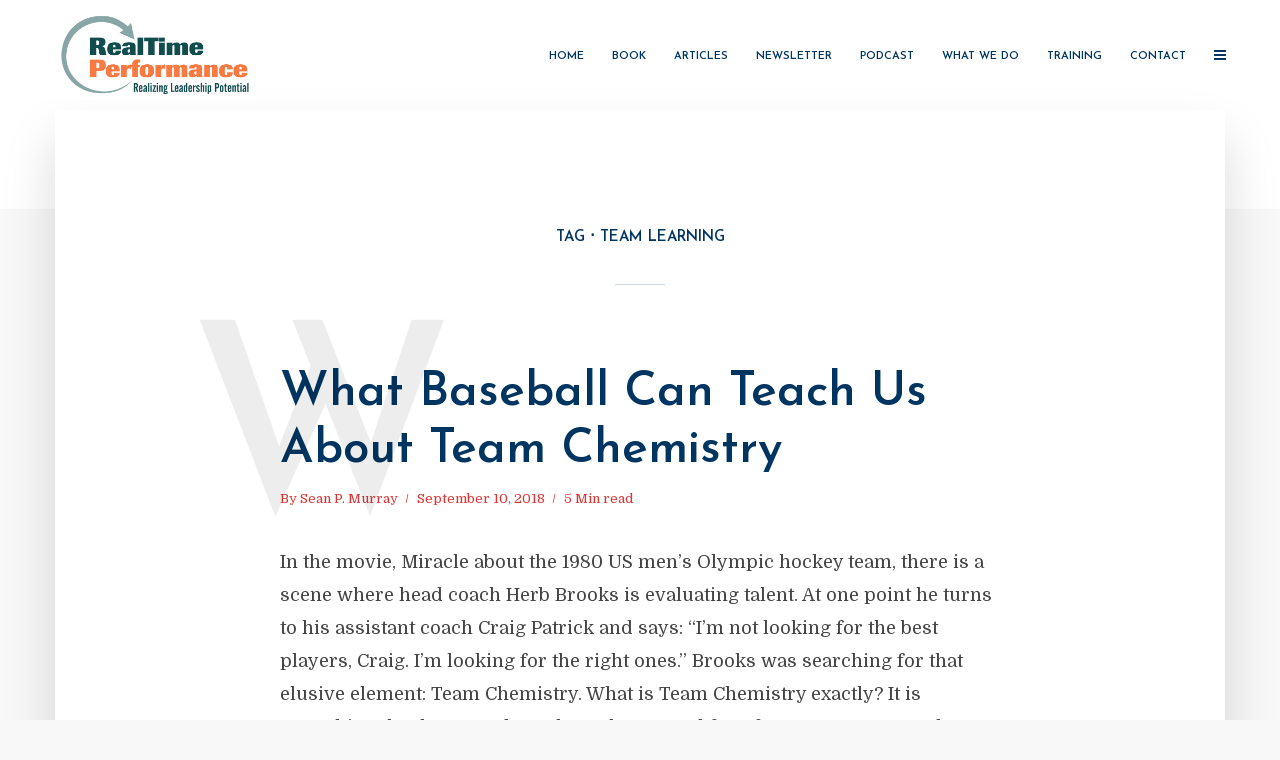

--- FILE ---
content_type: text/html; charset=UTF-8
request_url: https://www.realtimeperformance.com/tag/team-learning/
body_size: 12664
content:
<!DOCTYPE html>
<html lang="en-US" class="no-js no-svg">
	<head>
		<meta charset="UTF-8">
		<meta name="viewport" content="width=device-width, initial-scale=1">
		<link rel="profile" href="http://gmpg.org/xfn/11">
		<title>Team Learning &#8211; RealTime Performance</title>
<meta name='robots' content='max-image-preview:large' />
	<style>img:is([sizes="auto" i], [sizes^="auto," i]) { contain-intrinsic-size: 3000px 1500px }</style>
	<link rel='dns-prefetch' href='//fonts.googleapis.com' />
<link rel="alternate" type="application/rss+xml" title="RealTime Performance &raquo; Feed" href="https://www.realtimeperformance.com/feed/" />
<link rel="alternate" type="application/rss+xml" title="RealTime Performance &raquo; Comments Feed" href="https://www.realtimeperformance.com/comments/feed/" />
<link rel="alternate" type="application/rss+xml" title="RealTime Performance &raquo; Team Learning Tag Feed" href="https://www.realtimeperformance.com/tag/team-learning/feed/" />
		<!-- This site uses the Google Analytics by MonsterInsights plugin v9.2.4 - Using Analytics tracking - https://www.monsterinsights.com/ -->
		<!-- Note: MonsterInsights is not currently configured on this site. The site owner needs to authenticate with Google Analytics in the MonsterInsights settings panel. -->
					<!-- No tracking code set -->
				<!-- / Google Analytics by MonsterInsights -->
		<script type="text/javascript">
/* <![CDATA[ */
window._wpemojiSettings = {"baseUrl":"https:\/\/s.w.org\/images\/core\/emoji\/15.0.3\/72x72\/","ext":".png","svgUrl":"https:\/\/s.w.org\/images\/core\/emoji\/15.0.3\/svg\/","svgExt":".svg","source":{"concatemoji":"https:\/\/www.realtimeperformance.com\/wp-includes\/js\/wp-emoji-release.min.js?ver=6.7.4"}};
/*! This file is auto-generated */
!function(i,n){var o,s,e;function c(e){try{var t={supportTests:e,timestamp:(new Date).valueOf()};sessionStorage.setItem(o,JSON.stringify(t))}catch(e){}}function p(e,t,n){e.clearRect(0,0,e.canvas.width,e.canvas.height),e.fillText(t,0,0);var t=new Uint32Array(e.getImageData(0,0,e.canvas.width,e.canvas.height).data),r=(e.clearRect(0,0,e.canvas.width,e.canvas.height),e.fillText(n,0,0),new Uint32Array(e.getImageData(0,0,e.canvas.width,e.canvas.height).data));return t.every(function(e,t){return e===r[t]})}function u(e,t,n){switch(t){case"flag":return n(e,"\ud83c\udff3\ufe0f\u200d\u26a7\ufe0f","\ud83c\udff3\ufe0f\u200b\u26a7\ufe0f")?!1:!n(e,"\ud83c\uddfa\ud83c\uddf3","\ud83c\uddfa\u200b\ud83c\uddf3")&&!n(e,"\ud83c\udff4\udb40\udc67\udb40\udc62\udb40\udc65\udb40\udc6e\udb40\udc67\udb40\udc7f","\ud83c\udff4\u200b\udb40\udc67\u200b\udb40\udc62\u200b\udb40\udc65\u200b\udb40\udc6e\u200b\udb40\udc67\u200b\udb40\udc7f");case"emoji":return!n(e,"\ud83d\udc26\u200d\u2b1b","\ud83d\udc26\u200b\u2b1b")}return!1}function f(e,t,n){var r="undefined"!=typeof WorkerGlobalScope&&self instanceof WorkerGlobalScope?new OffscreenCanvas(300,150):i.createElement("canvas"),a=r.getContext("2d",{willReadFrequently:!0}),o=(a.textBaseline="top",a.font="600 32px Arial",{});return e.forEach(function(e){o[e]=t(a,e,n)}),o}function t(e){var t=i.createElement("script");t.src=e,t.defer=!0,i.head.appendChild(t)}"undefined"!=typeof Promise&&(o="wpEmojiSettingsSupports",s=["flag","emoji"],n.supports={everything:!0,everythingExceptFlag:!0},e=new Promise(function(e){i.addEventListener("DOMContentLoaded",e,{once:!0})}),new Promise(function(t){var n=function(){try{var e=JSON.parse(sessionStorage.getItem(o));if("object"==typeof e&&"number"==typeof e.timestamp&&(new Date).valueOf()<e.timestamp+604800&&"object"==typeof e.supportTests)return e.supportTests}catch(e){}return null}();if(!n){if("undefined"!=typeof Worker&&"undefined"!=typeof OffscreenCanvas&&"undefined"!=typeof URL&&URL.createObjectURL&&"undefined"!=typeof Blob)try{var e="postMessage("+f.toString()+"("+[JSON.stringify(s),u.toString(),p.toString()].join(",")+"));",r=new Blob([e],{type:"text/javascript"}),a=new Worker(URL.createObjectURL(r),{name:"wpTestEmojiSupports"});return void(a.onmessage=function(e){c(n=e.data),a.terminate(),t(n)})}catch(e){}c(n=f(s,u,p))}t(n)}).then(function(e){for(var t in e)n.supports[t]=e[t],n.supports.everything=n.supports.everything&&n.supports[t],"flag"!==t&&(n.supports.everythingExceptFlag=n.supports.everythingExceptFlag&&n.supports[t]);n.supports.everythingExceptFlag=n.supports.everythingExceptFlag&&!n.supports.flag,n.DOMReady=!1,n.readyCallback=function(){n.DOMReady=!0}}).then(function(){return e}).then(function(){var e;n.supports.everything||(n.readyCallback(),(e=n.source||{}).concatemoji?t(e.concatemoji):e.wpemoji&&e.twemoji&&(t(e.twemoji),t(e.wpemoji)))}))}((window,document),window._wpemojiSettings);
/* ]]> */
</script>
<style id='wp-emoji-styles-inline-css' type='text/css'>

	img.wp-smiley, img.emoji {
		display: inline !important;
		border: none !important;
		box-shadow: none !important;
		height: 1em !important;
		width: 1em !important;
		margin: 0 0.07em !important;
		vertical-align: -0.1em !important;
		background: none !important;
		padding: 0 !important;
	}
</style>
<link rel='stylesheet' id='wp-block-library-css' href='https://www.realtimeperformance.com/wp-includes/css/dist/block-library/style.min.css?ver=6.7.4' type='text/css' media='all' />
<style id='classic-theme-styles-inline-css' type='text/css'>
/*! This file is auto-generated */
.wp-block-button__link{color:#fff;background-color:#32373c;border-radius:9999px;box-shadow:none;text-decoration:none;padding:calc(.667em + 2px) calc(1.333em + 2px);font-size:1.125em}.wp-block-file__button{background:#32373c;color:#fff;text-decoration:none}
</style>
<style id='global-styles-inline-css' type='text/css'>
:root{--wp--preset--aspect-ratio--square: 1;--wp--preset--aspect-ratio--4-3: 4/3;--wp--preset--aspect-ratio--3-4: 3/4;--wp--preset--aspect-ratio--3-2: 3/2;--wp--preset--aspect-ratio--2-3: 2/3;--wp--preset--aspect-ratio--16-9: 16/9;--wp--preset--aspect-ratio--9-16: 9/16;--wp--preset--color--black: #000000;--wp--preset--color--cyan-bluish-gray: #abb8c3;--wp--preset--color--white: #ffffff;--wp--preset--color--pale-pink: #f78da7;--wp--preset--color--vivid-red: #cf2e2e;--wp--preset--color--luminous-vivid-orange: #ff6900;--wp--preset--color--luminous-vivid-amber: #fcb900;--wp--preset--color--light-green-cyan: #7bdcb5;--wp--preset--color--vivid-green-cyan: #00d084;--wp--preset--color--pale-cyan-blue: #8ed1fc;--wp--preset--color--vivid-cyan-blue: #0693e3;--wp--preset--color--vivid-purple: #9b51e0;--wp--preset--color--typology-acc: #003561;--wp--preset--color--typology-txt: #444444;--wp--preset--color--typology-meta: #dd3333;--wp--preset--color--typology-bg: #ffffff;--wp--preset--gradient--vivid-cyan-blue-to-vivid-purple: linear-gradient(135deg,rgba(6,147,227,1) 0%,rgb(155,81,224) 100%);--wp--preset--gradient--light-green-cyan-to-vivid-green-cyan: linear-gradient(135deg,rgb(122,220,180) 0%,rgb(0,208,130) 100%);--wp--preset--gradient--luminous-vivid-amber-to-luminous-vivid-orange: linear-gradient(135deg,rgba(252,185,0,1) 0%,rgba(255,105,0,1) 100%);--wp--preset--gradient--luminous-vivid-orange-to-vivid-red: linear-gradient(135deg,rgba(255,105,0,1) 0%,rgb(207,46,46) 100%);--wp--preset--gradient--very-light-gray-to-cyan-bluish-gray: linear-gradient(135deg,rgb(238,238,238) 0%,rgb(169,184,195) 100%);--wp--preset--gradient--cool-to-warm-spectrum: linear-gradient(135deg,rgb(74,234,220) 0%,rgb(151,120,209) 20%,rgb(207,42,186) 40%,rgb(238,44,130) 60%,rgb(251,105,98) 80%,rgb(254,248,76) 100%);--wp--preset--gradient--blush-light-purple: linear-gradient(135deg,rgb(255,206,236) 0%,rgb(152,150,240) 100%);--wp--preset--gradient--blush-bordeaux: linear-gradient(135deg,rgb(254,205,165) 0%,rgb(254,45,45) 50%,rgb(107,0,62) 100%);--wp--preset--gradient--luminous-dusk: linear-gradient(135deg,rgb(255,203,112) 0%,rgb(199,81,192) 50%,rgb(65,88,208) 100%);--wp--preset--gradient--pale-ocean: linear-gradient(135deg,rgb(255,245,203) 0%,rgb(182,227,212) 50%,rgb(51,167,181) 100%);--wp--preset--gradient--electric-grass: linear-gradient(135deg,rgb(202,248,128) 0%,rgb(113,206,126) 100%);--wp--preset--gradient--midnight: linear-gradient(135deg,rgb(2,3,129) 0%,rgb(40,116,252) 100%);--wp--preset--font-size--small: 14.4px;--wp--preset--font-size--medium: 20px;--wp--preset--font-size--large: 25.2px;--wp--preset--font-size--x-large: 42px;--wp--preset--font-size--normal: 18px;--wp--preset--font-size--huge: 32.4px;--wp--preset--spacing--20: 0.44rem;--wp--preset--spacing--30: 0.67rem;--wp--preset--spacing--40: 1rem;--wp--preset--spacing--50: 1.5rem;--wp--preset--spacing--60: 2.25rem;--wp--preset--spacing--70: 3.38rem;--wp--preset--spacing--80: 5.06rem;--wp--preset--shadow--natural: 6px 6px 9px rgba(0, 0, 0, 0.2);--wp--preset--shadow--deep: 12px 12px 50px rgba(0, 0, 0, 0.4);--wp--preset--shadow--sharp: 6px 6px 0px rgba(0, 0, 0, 0.2);--wp--preset--shadow--outlined: 6px 6px 0px -3px rgba(255, 255, 255, 1), 6px 6px rgba(0, 0, 0, 1);--wp--preset--shadow--crisp: 6px 6px 0px rgba(0, 0, 0, 1);}:where(.is-layout-flex){gap: 0.5em;}:where(.is-layout-grid){gap: 0.5em;}body .is-layout-flex{display: flex;}.is-layout-flex{flex-wrap: wrap;align-items: center;}.is-layout-flex > :is(*, div){margin: 0;}body .is-layout-grid{display: grid;}.is-layout-grid > :is(*, div){margin: 0;}:where(.wp-block-columns.is-layout-flex){gap: 2em;}:where(.wp-block-columns.is-layout-grid){gap: 2em;}:where(.wp-block-post-template.is-layout-flex){gap: 1.25em;}:where(.wp-block-post-template.is-layout-grid){gap: 1.25em;}.has-black-color{color: var(--wp--preset--color--black) !important;}.has-cyan-bluish-gray-color{color: var(--wp--preset--color--cyan-bluish-gray) !important;}.has-white-color{color: var(--wp--preset--color--white) !important;}.has-pale-pink-color{color: var(--wp--preset--color--pale-pink) !important;}.has-vivid-red-color{color: var(--wp--preset--color--vivid-red) !important;}.has-luminous-vivid-orange-color{color: var(--wp--preset--color--luminous-vivid-orange) !important;}.has-luminous-vivid-amber-color{color: var(--wp--preset--color--luminous-vivid-amber) !important;}.has-light-green-cyan-color{color: var(--wp--preset--color--light-green-cyan) !important;}.has-vivid-green-cyan-color{color: var(--wp--preset--color--vivid-green-cyan) !important;}.has-pale-cyan-blue-color{color: var(--wp--preset--color--pale-cyan-blue) !important;}.has-vivid-cyan-blue-color{color: var(--wp--preset--color--vivid-cyan-blue) !important;}.has-vivid-purple-color{color: var(--wp--preset--color--vivid-purple) !important;}.has-black-background-color{background-color: var(--wp--preset--color--black) !important;}.has-cyan-bluish-gray-background-color{background-color: var(--wp--preset--color--cyan-bluish-gray) !important;}.has-white-background-color{background-color: var(--wp--preset--color--white) !important;}.has-pale-pink-background-color{background-color: var(--wp--preset--color--pale-pink) !important;}.has-vivid-red-background-color{background-color: var(--wp--preset--color--vivid-red) !important;}.has-luminous-vivid-orange-background-color{background-color: var(--wp--preset--color--luminous-vivid-orange) !important;}.has-luminous-vivid-amber-background-color{background-color: var(--wp--preset--color--luminous-vivid-amber) !important;}.has-light-green-cyan-background-color{background-color: var(--wp--preset--color--light-green-cyan) !important;}.has-vivid-green-cyan-background-color{background-color: var(--wp--preset--color--vivid-green-cyan) !important;}.has-pale-cyan-blue-background-color{background-color: var(--wp--preset--color--pale-cyan-blue) !important;}.has-vivid-cyan-blue-background-color{background-color: var(--wp--preset--color--vivid-cyan-blue) !important;}.has-vivid-purple-background-color{background-color: var(--wp--preset--color--vivid-purple) !important;}.has-black-border-color{border-color: var(--wp--preset--color--black) !important;}.has-cyan-bluish-gray-border-color{border-color: var(--wp--preset--color--cyan-bluish-gray) !important;}.has-white-border-color{border-color: var(--wp--preset--color--white) !important;}.has-pale-pink-border-color{border-color: var(--wp--preset--color--pale-pink) !important;}.has-vivid-red-border-color{border-color: var(--wp--preset--color--vivid-red) !important;}.has-luminous-vivid-orange-border-color{border-color: var(--wp--preset--color--luminous-vivid-orange) !important;}.has-luminous-vivid-amber-border-color{border-color: var(--wp--preset--color--luminous-vivid-amber) !important;}.has-light-green-cyan-border-color{border-color: var(--wp--preset--color--light-green-cyan) !important;}.has-vivid-green-cyan-border-color{border-color: var(--wp--preset--color--vivid-green-cyan) !important;}.has-pale-cyan-blue-border-color{border-color: var(--wp--preset--color--pale-cyan-blue) !important;}.has-vivid-cyan-blue-border-color{border-color: var(--wp--preset--color--vivid-cyan-blue) !important;}.has-vivid-purple-border-color{border-color: var(--wp--preset--color--vivid-purple) !important;}.has-vivid-cyan-blue-to-vivid-purple-gradient-background{background: var(--wp--preset--gradient--vivid-cyan-blue-to-vivid-purple) !important;}.has-light-green-cyan-to-vivid-green-cyan-gradient-background{background: var(--wp--preset--gradient--light-green-cyan-to-vivid-green-cyan) !important;}.has-luminous-vivid-amber-to-luminous-vivid-orange-gradient-background{background: var(--wp--preset--gradient--luminous-vivid-amber-to-luminous-vivid-orange) !important;}.has-luminous-vivid-orange-to-vivid-red-gradient-background{background: var(--wp--preset--gradient--luminous-vivid-orange-to-vivid-red) !important;}.has-very-light-gray-to-cyan-bluish-gray-gradient-background{background: var(--wp--preset--gradient--very-light-gray-to-cyan-bluish-gray) !important;}.has-cool-to-warm-spectrum-gradient-background{background: var(--wp--preset--gradient--cool-to-warm-spectrum) !important;}.has-blush-light-purple-gradient-background{background: var(--wp--preset--gradient--blush-light-purple) !important;}.has-blush-bordeaux-gradient-background{background: var(--wp--preset--gradient--blush-bordeaux) !important;}.has-luminous-dusk-gradient-background{background: var(--wp--preset--gradient--luminous-dusk) !important;}.has-pale-ocean-gradient-background{background: var(--wp--preset--gradient--pale-ocean) !important;}.has-electric-grass-gradient-background{background: var(--wp--preset--gradient--electric-grass) !important;}.has-midnight-gradient-background{background: var(--wp--preset--gradient--midnight) !important;}.has-small-font-size{font-size: var(--wp--preset--font-size--small) !important;}.has-medium-font-size{font-size: var(--wp--preset--font-size--medium) !important;}.has-large-font-size{font-size: var(--wp--preset--font-size--large) !important;}.has-x-large-font-size{font-size: var(--wp--preset--font-size--x-large) !important;}
:where(.wp-block-post-template.is-layout-flex){gap: 1.25em;}:where(.wp-block-post-template.is-layout-grid){gap: 1.25em;}
:where(.wp-block-columns.is-layout-flex){gap: 2em;}:where(.wp-block-columns.is-layout-grid){gap: 2em;}
:root :where(.wp-block-pullquote){font-size: 1.5em;line-height: 1.6;}
</style>
<link rel='stylesheet' id='secondline-psb-subscribe-button-styles-css' href='https://www.realtimeperformance.com/wp-content/plugins/podcast-subscribe-buttons/assets/css/secondline-psb-styles.css?ver=6.7.4' type='text/css' media='all' />
<link rel='stylesheet' id='typology-fonts-css' href='https://fonts.googleapis.com/css?family=Domine%3A400%7CJosefin+Sans%3A400%2C600&#038;subset=latin%2Clatin-ext&#038;ver=1.7.6' type='text/css' media='all' />
<link rel='stylesheet' id='typology-main-css' href='https://www.realtimeperformance.com/wp-content/themes/typology/assets/css/min.css?ver=1.7.6' type='text/css' media='all' />
<style id='typology-main-inline-css' type='text/css'>
body,blockquote:before, q:before{font-family: 'Domine';font-weight: 400;}body,.typology-action-button .sub-menu{color:#444444;}body{background:#f8f8f8;font-size: 1.8rem;}.typology-fake-bg{background:#f8f8f8;}.typology-sidebar,.typology-section{background:#ffffff;}h1, h2, h3, h4, h5, h6,.h1, .h2, .h3, .h4, .h5, .h6,.submit,.mks_read_more a,input[type="submit"],input[type="button"],a.mks_button,.cover-letter,.post-letter,.woocommerce nav.woocommerce-pagination ul li span,.woocommerce nav.woocommerce-pagination ul li a,.woocommerce div.product .woocommerce-tabs ul.tabs li,.typology-pagination a,.typology-pagination span,.comment-author .fn,.post-date-month,.typology-button-social,.meks-instagram-follow-link a,.mks_autor_link_wrap a,.entry-pre-title,.typology-button,button,.wp-block-cover .wp-block-cover-image-text, .wp-block-cover .wp-block-cover-text, .wp-block-cover h2, .wp-block-cover-image .wp-block-cover-image-text, .wp-block-cover-image .wp-block-cover-text, .wp-block-cover-image h2,.wp-block-button__link,body div.wpforms-container-full .wpforms-form input[type=submit], body div.wpforms-container-full .wpforms-form button[type=submit], body div.wpforms-container-full .wpforms-form .wpforms-page-button {font-family: 'Josefin Sans';font-weight: 600;}.typology-header .typology-nav{font-family: 'Josefin Sans';font-weight: 600;}.typology-cover .entry-title,.typology-cover h1 { font-size: 6.4rem;}h1, .h1 {font-size: 4.8rem;}h2, .h2 {font-size: 3.5rem;}h3, .h3 {font-size: 2.8rem;}h4, .h4 {font-size: 2.3rem;}h5, .h5,.typology-layout-c.post-image-on .entry-title,blockquote, q {font-size: 1.8rem;}h6, .h6 {font-size: 1.5rem;}.widget{font-size: 1.4rem;}.typology-header .typology-nav a{font-size: 1.1rem;}.typology-layout-b .post-date-hidden,.meta-item{font-size: 1.3rem;}.post-letter {font-size: 26.0rem;}.typology-layout-c .post-letter{height: 26.0rem;}.cover-letter {font-size: 60.0rem;}h1, h2, h3, h4, h5, h6,.h1, .h2, .h3, .h4, .h5, .h6,h1 a,h2 a,h3 a,h4 a,h5 a,h6 a,.post-date-month{color:#003561;}.typology-single-sticky a{color:#444444;}.entry-title a:hover,.typology-single-sticky a:hover{color:#003561;}.bypostauthor .comment-author:before,#cancel-comment-reply-link:after{background:#003561;}a,.widget .textwidget a,.typology-layout-b .post-date-hidden{color: #003561;}.single .typology-section:first-child .section-content, .section-content-page, .section-content.section-content-a{max-width: 720px;}.typology-header{height:110px;}.typology-header-sticky-on .typology-header{background:#003561;}.cover-letter{padding-top: 110px;}.site-title a,.typology-site-description{color: #003561;}.typology-header .typology-nav,.typology-header .typology-nav > li > a{color: #003561;}.typology-header .typology-nav .sub-menu a{ color:#444444;}.typology-header .typology-nav .sub-menu a:hover{color: #003561;}.typology-action-button .sub-menu ul a:before{background: #003561;}.sub-menu .current-menu-item a{color:#003561;}.dot,.typology-header .typology-nav .sub-menu{background:#ffffff;}.typology-header .typology-main-navigation .sub-menu .current-menu-ancestor > a,.typology-header .typology-main-navigation .sub-menu .current-menu-item > a{color: #003561;}.typology-header-wide .slot-l{left: 35px;}.typology-header-wide .slot-r{right: 20px;}.meta-item,.meta-item span,.meta-item a,.comment-metadata a{color: #dd3333;}.comment-meta .url,.meta-item a:hover{color:#003561;}.typology-post:after,.section-title:after,.typology-pagination:before{background:rgba(0,53,97,0.2);}.typology-layout-b .post-date-day,.typology-outline-nav li a:hover,.style-timeline .post-date-day{color:#003561;}.typology-layout-b .post-date:after,blockquote:before,q:before{background:#003561;}.typology-sticky-c,.typology-sticky-to-top span,.sticky-author-date{color: #dd3333;}.typology-outline-nav li a{color: #444444;}.typology-post.typology-layout-b:before, .section-content-b .typology-ad-between-posts:before{background:rgba(68,68,68,0.1);}.submit,.mks_read_more a,input[type="submit"],input[type="button"],a.mks_button,.typology-button,.submit,.typology-button-social,.page-template-template-authors .typology-author .typology-button-social,.widget .mks_autor_link_wrap a,.widget .meks-instagram-follow-link a,.widget .mks_read_more a,button,body div.wpforms-container-full .wpforms-form input[type=submit], body div.wpforms-container-full .wpforms-form button[type=submit], body div.wpforms-container-full .wpforms-form .wpforms-page-button {color:#ffffff;background: #003561;border:1px solid #003561;}body div.wpforms-container-full .wpforms-form input[type=submit]:hover, body div.wpforms-container-full .wpforms-form input[type=submit]:focus, body div.wpforms-container-full .wpforms-form input[type=submit]:active, body div.wpforms-container-full .wpforms-form button[type=submit]:hover, body div.wpforms-container-full .wpforms-form button[type=submit]:focus, body div.wpforms-container-full .wpforms-form button[type=submit]:active, body div.wpforms-container-full .wpforms-form .wpforms-page-button:hover, body div.wpforms-container-full .wpforms-form .wpforms-page-button:active, body div.wpforms-container-full .wpforms-form .wpforms-page-button:focus {color:#ffffff;background: #003561;border:1px solid #003561;}.page-template-template-authors .typology-author .typology-icon-social:hover {border:1px solid #003561;}.button-invert{color:#003561;background:transparent;}.widget .mks_autor_link_wrap a:hover,.widget .meks-instagram-follow-link a:hover,.widget .mks_read_more a:hover{color:#ffffff;}.typology-cover{min-height: 240px;}.typology-cover-empty{height:209px;min-height:209px;}.typology-fake-bg .typology-section:first-child {top: -99px;}.typology-flat .typology-cover-empty{height:110px;}.typology-flat .typology-cover{min-height:110px;}.typology-cover-empty,.typology-cover,.typology-header-sticky{background: #ffffff;;}.typology-cover-overlay:after{background: rgba(255,255,255,0.6);}.typology-sidebar-header{background:#ffffff;}.typology-cover,.typology-cover .entry-title,.typology-cover .entry-title a,.typology-cover .meta-item,.typology-cover .meta-item span,.typology-cover .meta-item a,.typology-cover h1,.typology-cover h2,.typology-cover h3{color: #003561;}.typology-cover .typology-button{color: #ffffff;background:#003561;border:1px solid #003561;}.typology-cover .button-invert{color: #003561;background: transparent;}.typology-cover-slider .owl-dots .owl-dot span{background:#003561;}.typology-outline-nav li:before,.widget ul li:before{background:#003561;}.widget a{color:#444444;}.widget a:hover,.widget_calendar table tbody td a,.entry-tags a:hover,.wp-block-tag-cloud a:hover{color:#003561;}.widget_calendar table tbody td a:hover,.widget table td,.entry-tags a,.wp-block-tag-cloud a{color:#444444;}.widget table,.widget table td,.widget_calendar table thead th,table,td, th{border-color: rgba(68,68,68,0.3);}.widget ul li,.widget .recentcomments{color:#444444;}.widget .post-date{color:#dd3333;}#today{background:rgba(68,68,68,0.1);}.typology-pagination .current, .typology-pagination .infinite-scroll a, .typology-pagination .load-more a, .typology-pagination .nav-links .next, .typology-pagination .nav-links .prev, .typology-pagination .next a, .typology-pagination .prev a{color: #ffffff;background:#003561;}.typology-pagination a, .typology-pagination span{color: #003561;border:1px solid #003561;}.typology-footer{background:#f8f8f8;color:#dd3333;}.typology-footer h1,.typology-footer h2,.typology-footer h3,.typology-footer h4,.typology-footer h5,.typology-footer h6,.typology-footer .post-date-month{color:#dd3333;}.typology-count{background: #003561;}.typology-footer a, .typology-footer .widget .textwidget a{color: #888888;}input[type="text"], input[type="email"],input[type=search], input[type="url"], input[type="tel"], input[type="number"], input[type="date"], input[type="password"], textarea, select{border-color:rgba(68,68,68,0.2);}blockquote:after, blockquote:before, q:after, q:before{-webkit-box-shadow: 0 0 0 10px #ffffff;box-shadow: 0 0 0 10px #ffffff;}pre,.entry-content #mc_embed_signup{background: rgba(68,68,68,0.1);}.wp-block-button__link{background: #003561;color: #ffffff; }.wp-block-image figcaption,.wp-block-audio figcaption{color: #444444;}.wp-block-pullquote:not(.is-style-solid-color) blockquote{border-top:2px solid #444444;border-bottom:2px solid #444444;}.wp-block-pullquote.is-style-solid-color{background: #003561;color: #ffffff; }.wp-block-separator{border-color: rgba(68,68,68,0.3);}body.wp-editor{background:#ffffff;}.has-small-font-size{ font-size: 1.3rem;}.has-large-font-size{ font-size: 1.9rem;}.has-huge-font-size{ font-size: 2.2rem;}@media(min-width: 801px){.has-small-font-size{ font-size: 1.4rem;}.has-normal-font-size{ font-size: 1.8rem;}.has-large-font-size{ font-size: 2.5rem;}.has-huge-font-size{ font-size: 3.2rem;}}.has-typology-acc-background-color{ background-color: #003561;}.has-typology-acc-color{ color: #003561;}.has-typology-txt-background-color{ background-color: #444444;}.has-typology-txt-color{ color: #444444;}.has-typology-meta-background-color{ background-color: #dd3333;}.has-typology-meta-color{ color: #dd3333;}.has-typology-bg-background-color{ background-color: #ffffff;}.has-typology-bg-color{ color: #ffffff;}.site-title{text-transform: uppercase;}.typology-site-description{text-transform: none;}.typology-nav{text-transform: uppercase;}h1, h2, h3, h4, h5, h6, .wp-block-cover-text, .wp-block-cover-image-text{text-transform: none;}.section-title{text-transform: uppercase;}.widget-title{text-transform: uppercase;}.meta-item{text-transform: none;}.typology-button{text-transform: uppercase;}.submit,.mks_read_more a,input[type="submit"],input[type="button"],a.mks_button,.typology-button,.widget .mks_autor_link_wrap a,.widget .meks-instagram-follow-link a,.widget .mks_read_more a,button,.typology-button-social,.wp-block-button__link,body div.wpforms-container-full .wpforms-form input[type=submit], body div.wpforms-container-full .wpforms-form button[type=submit], body div.wpforms-container-full .wpforms-form .wpforms-page-button {text-transform: uppercase;}
</style>
<script type="text/javascript" src="https://www.realtimeperformance.com/wp-includes/js/jquery/jquery.min.js?ver=3.7.1" id="jquery-core-js"></script>
<script type="text/javascript" src="https://www.realtimeperformance.com/wp-includes/js/jquery/jquery-migrate.min.js?ver=3.4.1" id="jquery-migrate-js"></script>
<link rel="https://api.w.org/" href="https://www.realtimeperformance.com/wp-json/" /><link rel="alternate" title="JSON" type="application/json" href="https://www.realtimeperformance.com/wp-json/wp/v2/tags/56" /><link rel="EditURI" type="application/rsd+xml" title="RSD" href="https://www.realtimeperformance.com/xmlrpc.php?rsd" />
<meta name="generator" content="WordPress 6.7.4" />

<!-- Bad Behavior 2.2.24 run time: 0.736 ms -->
			<!-- DO NOT COPY THIS SNIPPET! Start of Page Analytics Tracking for HubSpot WordPress plugin v11.1.73-->
			<script class="hsq-set-content-id" data-content-id="listing-page">
				var _hsq = _hsq || [];
				_hsq.push(["setContentType", "listing-page"]);
			</script>
			<!-- DO NOT COPY THIS SNIPPET! End of Page Analytics Tracking for HubSpot WordPress plugin -->
					<style type="text/css" id="wp-custom-css">
			.add-remove-bottom-space {
 margin-bottom: 0;
}		</style>
			</head>

	<body class="archive tag tag-team-learning tag-56 wp-embed-responsive typology-v_1_7_6">

		
			<header id="typology-header" class="typology-header">
				<div class="container">
					<div class="slot-l">
	<div class="typology-site-branding">
	
	<span class="site-title h4"><a href="https://www.realtimeperformance.com/" rel="home"><img class="typology-logo" src="https://www.realtimeperformance.com/wp-content/uploads/2017/11/RTP_logo.jpg" alt="RealTime Performance"></a></span>	
</div>
	
</div>

<div class="slot-r">
				<ul id="menu-menu-1" class="typology-nav typology-main-navigation"><li id="menu-item-2016" class="menu-item menu-item-type-custom menu-item-object-custom menu-item-home menu-item-2016"><a href="https://www.realtimeperformance.com/">Home</a></li>
<li id="menu-item-3303" class="menu-item menu-item-type-post_type menu-item-object-page menu-item-has-children menu-item-3303"><a href="https://www.realtimeperformance.com/book/">Book</a>
<ul class="sub-menu">
	<li id="menu-item-3345" class="menu-item menu-item-type-post_type menu-item-object-page menu-item-3345"><a href="https://www.realtimeperformance.com/press/">Press</a></li>
</ul>
</li>
<li id="menu-item-2813" class="menu-item menu-item-type-post_type menu-item-object-page menu-item-2813"><a href="https://www.realtimeperformance.com/articles/">Articles</a></li>
<li id="menu-item-2850" class="menu-item menu-item-type-post_type menu-item-object-page menu-item-2850"><a href="https://www.realtimeperformance.com/newsletter/">Newsletter</a></li>
<li id="menu-item-3061" class="menu-item menu-item-type-post_type menu-item-object-page menu-item-3061"><a href="https://www.realtimeperformance.com/podcast/">Podcast</a></li>
<li id="menu-item-2861" class="menu-item menu-item-type-post_type menu-item-object-page menu-item-2861"><a href="https://www.realtimeperformance.com/what-we-do/">What we do</a></li>
<li id="menu-item-2893" class="menu-item menu-item-type-post_type menu-item-object-page menu-item-has-children menu-item-2893"><a href="https://www.realtimeperformance.com/training/">Training</a>
<ul class="sub-menu">
	<li id="menu-item-2400" class="menu-item menu-item-type-post_type menu-item-object-page menu-item-2400"><a href="https://www.realtimeperformance.com/interplay-2/">Interplay</a></li>
	<li id="menu-item-3131" class="menu-item menu-item-type-post_type menu-item-object-page menu-item-3131"><a href="https://www.realtimeperformance.com/mojo/">Decision Mojo</a></li>
	<li id="menu-item-3198" class="menu-item menu-item-type-post_type menu-item-object-page menu-item-3198"><a href="https://www.realtimeperformance.com/game-of-drones-leading-in-the-age-of-ai/">Game of Drones: Leading in the Age of AI</a></li>
	<li id="menu-item-3181" class="menu-item menu-item-type-post_type menu-item-object-page menu-item-3181"><a href="https://www.realtimeperformance.com/well-being-the-art-of-living-well/">Well Being: The Art of Living Well</a></li>
	<li id="menu-item-3245" class="menu-item menu-item-type-post_type menu-item-object-page menu-item-3245"><a href="https://www.realtimeperformance.com/command-your-day/">Command Your Day</a></li>
	<li id="menu-item-2397" class="menu-item menu-item-type-post_type menu-item-object-page menu-item-2397"><a href="https://www.realtimeperformance.com/managing-success/">Managing Success</a></li>
	<li id="menu-item-3261" class="menu-item menu-item-type-post_type menu-item-object-page menu-item-3261"><a href="https://www.realtimeperformance.com/leading-innovation/">Leading Innovation</a></li>
	<li id="menu-item-2890" class="menu-item menu-item-type-post_type menu-item-object-page menu-item-2890"><a href="https://www.realtimeperformance.com/ebook-2/">ebook</a></li>
</ul>
</li>
<li id="menu-item-2864" class="menu-item menu-item-type-post_type menu-item-object-page menu-item-2864"><a href="https://www.realtimeperformance.com/contact/">Contact</a></li>
</ul>			
	<ul class="typology-nav typology-actions-list">
    <li class="typology-action-button typology-action-sidebar ">
		<span>
			<i class="fa fa-bars"></i>
		</span>
</li>
</ul></div>				</div>
			</header>

		<div id="typology-cover" class="typology-cover typology-cover-empty">
		</div>

<div class="typology-fake-bg">
	<div class="typology-section">
		    
								<div class="section-head"><h1 class="section-title h6"><span class="typology-archive-title">Tag</span>Team Learning</h1></div>		
		
		
			<div class="section-content section-content-a">

				<div class="typology-posts">

					
						
                        <article class="typology-post typology-layout-a  post-2732 post type-post status-publish format-standard has-post-thumbnail hentry category-collaboration category-communication category-culture category-decision-making category-emotional-intelligence category-leadership category-talent-management category-teams tag-collaboration tag-communication tag-culture tag-decision-making tag-leadership tag-talent-management tag-team-learning tag-teams">

    <header class="entry-header">
        <h2 class="entry-title h1"><a href="https://www.realtimeperformance.com/what-baseball-can-teach-us-about-team-chemistry/">What Baseball Can Teach Us About Team Chemistry</a></h2>         
            <div class="entry-meta"><div class="meta-item meta-author">By <span class="vcard author"><span class="fn"><a href="https://www.realtimeperformance.com/author/seanm/">Sean P. Murray</a></span></span></div><div class="meta-item meta-date"><span class="updated">September 10, 2018</span></div><div class="meta-item meta-rtime">5 Min read</div></div>
                            <div class="post-letter">W</div>
            </header>

    <div class="entry-content">
        
                    <p>In the movie, Miracle about the 1980 US men’s Olympic hockey team, there is a scene where head coach Herb Brooks is evaluating talent. At one point he turns to his assistant coach Craig Patrick and says: “I’m not looking for the best players, Craig. I’m looking for the right ones.” Brooks was searching for that elusive element: Team Chemistry. What is Team Chemistry exactly? It is something that has vexed coaches, players and fans for ages. It appears that successful teams have Team Chemistry...</p>
            </div>
    
          
        <div class="entry-footer">
            <a href="https://www.realtimeperformance.com/what-baseball-can-teach-us-about-team-chemistry/" class="typology-button">Read on</a><a href="javascript:void(0);" class="typology-button button-invert typology-rl pocket" data-url="https://getpocket.com/edit?url=https%3A%2F%2Fwww.realtimeperformance.com%2Fwhat-baseball-can-teach-us-about-team-chemistry%2F"><i class="fa fa-bookmark-o"></i>Read later</a>        </div>
    
</article>
						
					
						
                        <article class="typology-post typology-layout-a  post-2423 post type-post status-publish format-standard has-post-thumbnail hentry category-collaboration category-culture category-leadership tag-collaboration tag-communication tag-culture tag-feedback tag-leadership tag-leadership-development tag-team-learning tag-trust">

    <header class="entry-header">
        <h2 class="entry-title h1"><a href="https://www.realtimeperformance.com/the-ancient-wisdom-of-teams/">The Ancient Wisdom of Teams</a></h2>         
            <div class="entry-meta"><div class="meta-item meta-author">By <span class="vcard author"><span class="fn"><a href="https://www.realtimeperformance.com/author/seanm/">Sean P. Murray</a></span></span></div><div class="meta-item meta-date"><span class="updated">September 5, 2017</span></div><div class="meta-item meta-rtime">5 Min read</div></div>
                            <div class="post-letter">T</div>
            </header>

    <div class="entry-content">
        
                    <p>For a team to be successful, team members must put the interests of the team above their own. It’s necessary for team members, at times, to sacrifice their ego, play a supporting role, and in some deep sense, care more for the success of the team than for individual achievement and glory. These are timeless truths with roots extending far back to the very dawn of human culture. Cooperation has been reinforced, generation after generation, through the evolution of human culture. Agriculture...</p>
            </div>
    
          
        <div class="entry-footer">
            <a href="https://www.realtimeperformance.com/the-ancient-wisdom-of-teams/" class="typology-button">Read on</a><a href="javascript:void(0);" class="typology-button button-invert typology-rl pocket" data-url="https://getpocket.com/edit?url=https%3A%2F%2Fwww.realtimeperformance.com%2Fthe-ancient-wisdom-of-teams%2F"><i class="fa fa-bookmark-o"></i>Read later</a>        </div>
    
</article>
						
					
						
                        <article class="typology-post typology-layout-a  post-780 post type-post status-publish format-standard hentry category-culture category-leadership-development category-learning category-talent-management category-training tag-5a-framework tag-leadership-development tag-learning tag-learning-culture tag-organizational-learning tag-team-learning">

    <header class="entry-header">
        <h2 class="entry-title h1"><a href="https://www.realtimeperformance.com/5-steps-to-business-impact/">5 Steps to Business Impact</a></h2>         
            <div class="entry-meta"><div class="meta-item meta-author">By <span class="vcard author"><span class="fn"><a href="https://www.realtimeperformance.com/author/seanm/">Sean P. Murray</a></span></span></div><div class="meta-item meta-date"><span class="updated">May 13, 2011</span></div><div class="meta-item meta-rtime">2 Min read</div></div>
                            <div class="post-letter">5</div>
            </header>

    <div class="entry-content">
        
                    <p>&nbsp; I will be speaking at the 2011 ASTD International Conference in Orlando (May 22nd – 25th) on how to achieve business results from training. The following is a description of the presentation and learning outcomes for the event. Those of us who have been in and around the learning  industry a long time know that the quality of instructional design, materials, delivery, and facilitation of training has steadily increased through the years and continues to improve.  In addition, technology...</p>
            </div>
    
          
        <div class="entry-footer">
            <a href="https://www.realtimeperformance.com/5-steps-to-business-impact/" class="typology-button">Read on</a><a href="javascript:void(0);" class="typology-button button-invert typology-rl pocket" data-url="https://getpocket.com/edit?url=https%3A%2F%2Fwww.realtimeperformance.com%2F5-steps-to-business-impact%2F"><i class="fa fa-bookmark-o"></i>Read later</a>        </div>
    
</article>
						
					
						
                        <article class="typology-post typology-layout-a  post-766 post type-post status-publish format-standard hentry category-leadership-development category-learning category-talent-management tag-knowledge-management tag-leadership tag-leadership-development tag-learning tag-learning-culture tag-learning-portals tag-organizational-learning tag-realtime-performance tag-team-learning tag-web-20">

    <header class="entry-header">
        <h2 class="entry-title h1"><a href="https://www.realtimeperformance.com/move-over-lms-here-comes-the-learning-portal/">Move Over LMS, Here Comes the Learning Portal</a></h2>         
            <div class="entry-meta"><div class="meta-item meta-author">By <span class="vcard author"><span class="fn"><a href="https://www.realtimeperformance.com/author/seanm/">Sean P. Murray</a></span></span></div><div class="meta-item meta-date"><span class="updated">January 14, 2011</span></div><div class="meta-item meta-rtime">3 Min read</div></div>
                            <div class="post-letter">M</div>
            </header>

    <div class="entry-content">
        
                    <p>The Learning Management System (LMS) was originally designed for “managing” learning across the enterprise. That is, the true customer or end-user for the LMS is the training department, often charged with keeping track of who has taken what course. To use the analogy of a university, the LMS is the administration office. You remember, the face-less bureaucracy that tracked courses and credits earned.  The administration office is not what inspires college students to achieve higher levels of...</p>
            </div>
    
          
        <div class="entry-footer">
            <a href="https://www.realtimeperformance.com/move-over-lms-here-comes-the-learning-portal/" class="typology-button">Read on</a><a href="javascript:void(0);" class="typology-button button-invert typology-rl pocket" data-url="https://getpocket.com/edit?url=https%3A%2F%2Fwww.realtimeperformance.com%2Fmove-over-lms-here-comes-the-learning-portal%2F"><i class="fa fa-bookmark-o"></i>Read later</a>        </div>
    
</article>
						
					
						
                        <article class="typology-post typology-layout-a  post-555 post type-post status-publish format-standard hentry category-culture category-employee-engagement category-leadership-development category-learning tag-dr-stephen-j-gill tag-leadership-development tag-learning tag-learning-culture tag-managing-change tag-non-profits tag-organizational-learning tag-realtime-performance tag-social-media tag-team-learning tag-training">

    <header class="entry-header">
        <h2 class="entry-title h1"><a href="https://www.realtimeperformance.com/creating-a-learning-culture/">Creating a Learning Culture</a></h2>         
            <div class="entry-meta"><div class="meta-item meta-author">By <span class="vcard author"><span class="fn"><a href="https://www.realtimeperformance.com/author/seanm/">Sean P. Murray</a></span></span></div><div class="meta-item meta-date"><span class="updated">September 9, 2009</span></div><div class="meta-item meta-rtime">3 Min read</div></div>
                            <div class="post-letter">C</div>
            </header>

    <div class="entry-content">
        
                    <p>One of the great business challenges of the 21st century will be building the capacity of large, complex organizations to change and evolve continuously in order to deliver ever-increasing value to customers.  In the world of leadership development, we often think of this pursuit through the narrow lens of developing individual leadership skills and competencies through training. Creating a Learning Culture However, an adaptive and flexible organization is the result of a true learning culture...</p>
            </div>
    
          
        <div class="entry-footer">
            <a href="https://www.realtimeperformance.com/creating-a-learning-culture/" class="typology-button">Read on</a><a href="javascript:void(0);" class="typology-button button-invert typology-rl pocket" data-url="https://getpocket.com/edit?url=https%3A%2F%2Fwww.realtimeperformance.com%2Fcreating-a-learning-culture%2F"><i class="fa fa-bookmark-o"></i>Read later</a>        </div>
    
</article>
						
					
				</div>

				
			</div>

		
			</div>

                            <footer id="typology-footer" class="typology-footer">
                    
                                        
                                            
                        <div class="container">
                                    
                                                                    
                                                                    <div class="col-lg-4 typology-footer-sidebar"><div id="custom_html-2" class="widget_text widget clearfix widget_custom_html"><div class="textwidget custom-html-widget"><script type="text/javascript" src="//downloads.mailchimp.com/js/signup-forms/popup/unique-methods/embed.js" data-dojo-config="usePlainJson: true, isDebug: false"></script><script type="text/javascript">window.dojoRequire(["mojo/signup-forms/Loader"], function(L) { L.start({"baseUrl":"mc.us3.list-manage.com","uuid":"85e591776eb368f52d76fd784","lid":"a9f80023fe","uniqueMethods":true}) })</script>


<p>
	2021 Copyright RealTime Performance, Inc.
</p>
	</div></div></div>
                                                                    
                                                                    
                        </div>

                                    </footer>
            
            
		</div>

		<div class="typology-sidebar">
	<div class="typology-sidebar-header">
		<div class="typology-sidebar-header-wrapper">
			<div class="typology-site-branding">
	
	<span class="site-title h4"><a href="https://www.realtimeperformance.com/" rel="home"><img class="typology-logo" src="https://www.realtimeperformance.com/wp-content/uploads/2017/11/RTP_logo.jpg" alt="RealTime Performance"></a></span>	
</div>
			<span class="typology-sidebar-close"><i class="fa fa-times" aria-hidden="true"></i></span>
		</div>
	</div>

	<div class="widget typology-responsive-menu">
					<ul id="menu-menu-2" class="typology-nav typology-main-navigation"><li class="menu-item menu-item-type-custom menu-item-object-custom menu-item-home menu-item-2016"><a href="https://www.realtimeperformance.com/">Home</a></li>
<li class="menu-item menu-item-type-post_type menu-item-object-page menu-item-has-children menu-item-3303"><a href="https://www.realtimeperformance.com/book/">Book</a>
<ul class="sub-menu">
	<li class="menu-item menu-item-type-post_type menu-item-object-page menu-item-3345"><a href="https://www.realtimeperformance.com/press/">Press</a></li>
</ul>
</li>
<li class="menu-item menu-item-type-post_type menu-item-object-page menu-item-2813"><a href="https://www.realtimeperformance.com/articles/">Articles</a></li>
<li class="menu-item menu-item-type-post_type menu-item-object-page menu-item-2850"><a href="https://www.realtimeperformance.com/newsletter/">Newsletter</a></li>
<li class="menu-item menu-item-type-post_type menu-item-object-page menu-item-3061"><a href="https://www.realtimeperformance.com/podcast/">Podcast</a></li>
<li class="menu-item menu-item-type-post_type menu-item-object-page menu-item-2861"><a href="https://www.realtimeperformance.com/what-we-do/">What we do</a></li>
<li class="menu-item menu-item-type-post_type menu-item-object-page menu-item-has-children menu-item-2893"><a href="https://www.realtimeperformance.com/training/">Training</a>
<ul class="sub-menu">
	<li class="menu-item menu-item-type-post_type menu-item-object-page menu-item-2400"><a href="https://www.realtimeperformance.com/interplay-2/">Interplay</a></li>
	<li class="menu-item menu-item-type-post_type menu-item-object-page menu-item-3131"><a href="https://www.realtimeperformance.com/mojo/">Decision Mojo</a></li>
	<li class="menu-item menu-item-type-post_type menu-item-object-page menu-item-3198"><a href="https://www.realtimeperformance.com/game-of-drones-leading-in-the-age-of-ai/">Game of Drones: Leading in the Age of AI</a></li>
	<li class="menu-item menu-item-type-post_type menu-item-object-page menu-item-3181"><a href="https://www.realtimeperformance.com/well-being-the-art-of-living-well/">Well Being: The Art of Living Well</a></li>
	<li class="menu-item menu-item-type-post_type menu-item-object-page menu-item-3245"><a href="https://www.realtimeperformance.com/command-your-day/">Command Your Day</a></li>
	<li class="menu-item menu-item-type-post_type menu-item-object-page menu-item-2397"><a href="https://www.realtimeperformance.com/managing-success/">Managing Success</a></li>
	<li class="menu-item menu-item-type-post_type menu-item-object-page menu-item-3261"><a href="https://www.realtimeperformance.com/leading-innovation/">Leading Innovation</a></li>
	<li class="menu-item menu-item-type-post_type menu-item-object-page menu-item-2890"><a href="https://www.realtimeperformance.com/ebook-2/">ebook</a></li>
</ul>
</li>
<li class="menu-item menu-item-type-post_type menu-item-object-page menu-item-2864"><a href="https://www.realtimeperformance.com/contact/">Contact</a></li>
</ul>		</div>

					
								<div id="search-2" class="widget clearfix widget_search"><form class="typology-search-form" action="https://www.realtimeperformance.com/" method="get">
	<input name="s" type="text" value="" placeholder="Type here to search..." />
	<button type="submit" class="typology-button typology-button-search typology-icon-button">Search</button> 
	</form></div>
		<div id="recent-posts-2" class="widget clearfix widget_recent_entries">
		<h4 class="widget-title h5">Recent Posts</h4>
		<ul>
											<li>
					<a href="https://www.realtimeperformance.com/my-latest-book-will-be-available-july-13-2022/">My Book is now available!</a>
									</li>
											<li>
					<a href="https://www.realtimeperformance.com/updating-maslows-hierarchy-of-needs/">Updating Maslow&#8217;s Hierarchy of Needs</a>
									</li>
											<li>
					<a href="https://www.realtimeperformance.com/maximize-the-gift/">Maximize the Gift</a>
									</li>
											<li>
					<a href="https://www.realtimeperformance.com/steve-jobs-on-the-creative-process/">Steve Jobs on the Creative Process</a>
									</li>
											<li>
					<a href="https://www.realtimeperformance.com/whats-your-personal-vision/">What&#8217;s Your Personal Vision?</a>
									</li>
											<li>
					<a href="https://www.realtimeperformance.com/leadership-lessons-from-the-charge-of-the-light-brigade/">Leadership Lessons from &#8220;The Charge of the Light Brigade&#8221;</a>
									</li>
											<li>
					<a href="https://www.realtimeperformance.com/action-this-day/">Action This Day</a>
									</li>
											<li>
					<a href="https://www.realtimeperformance.com/a-crisis-has-the-power-to-transform/">A Crisis has the Power to Transform</a>
									</li>
											<li>
					<a href="https://www.realtimeperformance.com/trillion-dollar-coach/">Trillion Dollar Coach</a>
									</li>
											<li>
					<a href="https://www.realtimeperformance.com/the-good-life-podcast/">The Good Life Podcast</a>
									</li>
											<li>
					<a href="https://www.realtimeperformance.com/my-10-favorite-books-of-2019/">My 10 Favorite Books of 2019</a>
									</li>
											<li>
					<a href="https://www.realtimeperformance.com/great-decisions-dont-just-happen/">Steve Jobs&#8217; Most Important Decision Making Tip</a>
									</li>
					</ul>

		</div><div id="archives-2" class="widget clearfix widget_archive"><h4 class="widget-title h5">Archives</h4>		<label class="screen-reader-text" for="archives-dropdown-2">Archives</label>
		<select id="archives-dropdown-2" name="archive-dropdown">
			
			<option value="">Select Month</option>
				<option value='https://www.realtimeperformance.com/2022/06/'> June 2022 </option>
	<option value='https://www.realtimeperformance.com/2022/03/'> March 2022 </option>
	<option value='https://www.realtimeperformance.com/2022/01/'> January 2022 </option>
	<option value='https://www.realtimeperformance.com/2021/11/'> November 2021 </option>
	<option value='https://www.realtimeperformance.com/2020/10/'> October 2020 </option>
	<option value='https://www.realtimeperformance.com/2020/09/'> September 2020 </option>
	<option value='https://www.realtimeperformance.com/2020/08/'> August 2020 </option>
	<option value='https://www.realtimeperformance.com/2020/04/'> April 2020 </option>
	<option value='https://www.realtimeperformance.com/2020/02/'> February 2020 </option>
	<option value='https://www.realtimeperformance.com/2019/12/'> December 2019 </option>
	<option value='https://www.realtimeperformance.com/2019/11/'> November 2019 </option>
	<option value='https://www.realtimeperformance.com/2019/05/'> May 2019 </option>
	<option value='https://www.realtimeperformance.com/2019/04/'> April 2019 </option>
	<option value='https://www.realtimeperformance.com/2019/03/'> March 2019 </option>
	<option value='https://www.realtimeperformance.com/2019/02/'> February 2019 </option>
	<option value='https://www.realtimeperformance.com/2019/01/'> January 2019 </option>
	<option value='https://www.realtimeperformance.com/2018/12/'> December 2018 </option>
	<option value='https://www.realtimeperformance.com/2018/11/'> November 2018 </option>
	<option value='https://www.realtimeperformance.com/2018/10/'> October 2018 </option>
	<option value='https://www.realtimeperformance.com/2018/09/'> September 2018 </option>
	<option value='https://www.realtimeperformance.com/2018/08/'> August 2018 </option>
	<option value='https://www.realtimeperformance.com/2018/07/'> July 2018 </option>
	<option value='https://www.realtimeperformance.com/2018/06/'> June 2018 </option>
	<option value='https://www.realtimeperformance.com/2018/05/'> May 2018 </option>
	<option value='https://www.realtimeperformance.com/2018/04/'> April 2018 </option>
	<option value='https://www.realtimeperformance.com/2018/03/'> March 2018 </option>
	<option value='https://www.realtimeperformance.com/2018/02/'> February 2018 </option>
	<option value='https://www.realtimeperformance.com/2018/01/'> January 2018 </option>
	<option value='https://www.realtimeperformance.com/2017/12/'> December 2017 </option>
	<option value='https://www.realtimeperformance.com/2017/11/'> November 2017 </option>
	<option value='https://www.realtimeperformance.com/2017/10/'> October 2017 </option>
	<option value='https://www.realtimeperformance.com/2017/09/'> September 2017 </option>
	<option value='https://www.realtimeperformance.com/2017/06/'> June 2017 </option>
	<option value='https://www.realtimeperformance.com/2017/05/'> May 2017 </option>
	<option value='https://www.realtimeperformance.com/2017/01/'> January 2017 </option>
	<option value='https://www.realtimeperformance.com/2016/05/'> May 2016 </option>
	<option value='https://www.realtimeperformance.com/2013/04/'> April 2013 </option>
	<option value='https://www.realtimeperformance.com/2012/07/'> July 2012 </option>
	<option value='https://www.realtimeperformance.com/2012/06/'> June 2012 </option>
	<option value='https://www.realtimeperformance.com/2012/05/'> May 2012 </option>
	<option value='https://www.realtimeperformance.com/2012/01/'> January 2012 </option>
	<option value='https://www.realtimeperformance.com/2011/05/'> May 2011 </option>
	<option value='https://www.realtimeperformance.com/2011/03/'> March 2011 </option>
	<option value='https://www.realtimeperformance.com/2011/02/'> February 2011 </option>
	<option value='https://www.realtimeperformance.com/2011/01/'> January 2011 </option>
	<option value='https://www.realtimeperformance.com/2010/08/'> August 2010 </option>
	<option value='https://www.realtimeperformance.com/2010/02/'> February 2010 </option>
	<option value='https://www.realtimeperformance.com/2009/12/'> December 2009 </option>
	<option value='https://www.realtimeperformance.com/2009/11/'> November 2009 </option>
	<option value='https://www.realtimeperformance.com/2009/10/'> October 2009 </option>
	<option value='https://www.realtimeperformance.com/2009/09/'> September 2009 </option>
	<option value='https://www.realtimeperformance.com/2009/08/'> August 2009 </option>
	<option value='https://www.realtimeperformance.com/2009/07/'> July 2009 </option>
	<option value='https://www.realtimeperformance.com/2009/06/'> June 2009 </option>
	<option value='https://www.realtimeperformance.com/2009/05/'> May 2009 </option>
	<option value='https://www.realtimeperformance.com/2009/04/'> April 2009 </option>
	<option value='https://www.realtimeperformance.com/2009/03/'> March 2009 </option>
	<option value='https://www.realtimeperformance.com/2009/02/'> February 2009 </option>
	<option value='https://www.realtimeperformance.com/2009/01/'> January 2009 </option>
	<option value='https://www.realtimeperformance.com/2008/12/'> December 2008 </option>
	<option value='https://www.realtimeperformance.com/2008/11/'> November 2008 </option>
	<option value='https://www.realtimeperformance.com/2008/10/'> October 2008 </option>

		</select>

			<script type="text/javascript">
/* <![CDATA[ */

(function() {
	var dropdown = document.getElementById( "archives-dropdown-2" );
	function onSelectChange() {
		if ( dropdown.options[ dropdown.selectedIndex ].value !== '' ) {
			document.location.href = this.options[ this.selectedIndex ].value;
		}
	}
	dropdown.onchange = onSelectChange;
})();

/* ]]> */
</script>
</div><div id="categories-2" class="widget clearfix widget_categories"><h4 class="widget-title h5">Categories</h4><form action="https://www.realtimeperformance.com" method="get"><label class="screen-reader-text" for="cat">Categories</label><select  name='cat' id='cat' class='postform'>
	<option value='-1'>Select Category</option>
	<option class="level-0" value="173">Benjamin Franklin</option>
	<option class="level-0" value="152">Benjamin Graham</option>
	<option class="level-0" value="163">Berkshire</option>
	<option class="level-0" value="160">Bitcoin</option>
	<option class="level-0" value="195">Books</option>
	<option class="level-0" value="158">Charlie Munger</option>
	<option class="level-0" value="186">Churchill</option>
	<option class="level-0" value="155">Coaching</option>
	<option class="level-0" value="134">Collaboration</option>
	<option class="level-0" value="89">Communication</option>
	<option class="level-0" value="183">Community</option>
	<option class="level-0" value="49">Culture</option>
	<option class="level-0" value="128">Customer Service</option>
	<option class="level-0" value="144">Decision Making</option>
	<option class="level-0" value="104">Driving Results</option>
	<option class="level-0" value="148">Emotional Intelligence</option>
	<option class="level-0" value="3">Employee Engagement</option>
	<option class="level-0" value="176">Erling Kagge</option>
	<option class="level-0" value="180">Eudaimonia</option>
	<option class="level-0" value="5">Globalization</option>
	<option class="level-0" value="153">Groupthink</option>
	<option class="level-0" value="151">Happiness</option>
	<option class="level-0" value="8">Innovation</option>
	<option class="level-0" value="126">Integrity</option>
	<option class="level-0" value="154">Jeff Bezos</option>
	<option class="level-0" value="175">John Wooden</option>
	<option class="level-0" value="156">Leadership</option>
	<option class="level-0" value="4">Leadership Development</option>
	<option class="level-0" value="51">Learning</option>
	<option class="level-0" value="185">Lincoln</option>
	<option class="level-0" value="149">Marcus Aurelius</option>
	<option class="level-0" value="172">Nassim Taleb</option>
	<option class="level-0" value="2">Performance Management</option>
	<option class="level-0" value="174">Phil Knight</option>
	<option class="level-0" value="196">Podcast</option>
	<option class="level-0" value="83">Productivity</option>
	<option class="level-0" value="169">Purpose</option>
	<option class="level-0" value="179">Richard Feynman</option>
	<option class="level-0" value="159">Scott Adams</option>
	<option class="level-0" value="150">Seneca</option>
	<option class="level-0" value="177">Silence</option>
	<option class="level-0" value="200">Steve Jobs</option>
	<option class="level-0" value="167">Stoicism</option>
	<option class="level-0" value="7">Talent Management</option>
	<option class="level-0" value="178">Teams</option>
	<option class="level-0" value="6">Technology</option>
	<option class="level-0" value="84">Time Management</option>
	<option class="level-0" value="77">Training</option>
	<option class="level-0" value="23">Trust</option>
	<option class="level-0" value="162">Ulysses S Grant</option>
	<option class="level-0" value="1">Uncategorized</option>
	<option class="level-0" value="168">Viktor Frankl</option>
	<option class="level-0" value="157">Warren Buffett</option>
	<option class="level-0" value="147">Well-Being</option>
</select>
</form><script type="text/javascript">
/* <![CDATA[ */

(function() {
	var dropdown = document.getElementById( "cat" );
	function onCatChange() {
		if ( dropdown.options[ dropdown.selectedIndex ].value > 0 ) {
			dropdown.parentNode.submit();
		}
	}
	dropdown.onchange = onCatChange;
})();

/* ]]> */
</script>
</div>				
</div>

<div class="typology-sidebar-overlay"></div>		
		<script type="text/javascript" src="https://www.realtimeperformance.com/wp-content/plugins/podcast-subscribe-buttons/assets/js/modal.min.js?ver=1.0.0" id="secondline_psb_button_modal_script-js"></script>
<script type="text/javascript" src="https://www.realtimeperformance.com/wp-includes/js/imagesloaded.min.js?ver=5.0.0" id="imagesloaded-js"></script>
<script type="text/javascript" id="typology-main-js-extra">
/* <![CDATA[ */
var typology_js_settings = {"rtl_mode":"","header_sticky":"1","logo":"https:\/\/www.realtimeperformance.com\/wp-content\/uploads\/2017\/11\/RTP_logo.jpg","logo_retina":"https:\/\/www.realtimeperformance.com\/wp-content\/uploads\/2017\/11\/RTP_logo.jpg","use_gallery":"1","img_popup":"","slider_autoplay":"0","cover_video_image_fallback":""};
/* ]]> */
</script>
<script type="text/javascript" src="https://www.realtimeperformance.com/wp-content/themes/typology/assets/js/min.js?ver=1.7.6" id="typology-main-js"></script>

	</body>
</html>